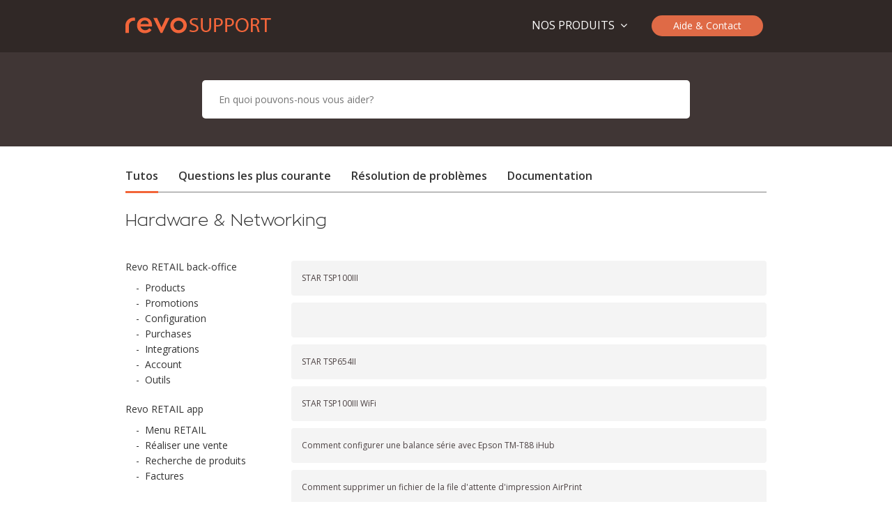

--- FILE ---
content_type: text/html; charset=UTF-8
request_url: https://support.revoretail.works/fr/categories/12?articleType=1
body_size: 2360
content:
<!DOCTYPE html>
<html lang="en">
    <head>
        <meta name="viewport" content="width=device-width, initial-scale=1.0">
        <meta charset="utf-8">
        <title>Revo Support</title>
        <meta property="og:title" lang="en" content="iPad POS for restaurants and retail">
        <meta property="og:title" lang="es" content="iPad POS para restaurantes y retail">
        <meta property="og:image" content="http://revo.works/cover.jpg">
        <meta property="og:url" content="http://support.revo.works/">
        <meta property="og:description" content="Es una solución global que cuenta con un conjunto de herramientas especializadas para el gestión del negocio">
        <meta name="description" content="Es una solución global que cuenta con un conjunto de herramientas especializadas para el gestión del negocio">
        <meta name="keywords" content="revo pos xef retail flow ipad pos tpv cloud smart business management bookings reservation sales ecommerce apple ios">
        <link rel="stylesheet" href="//cdnjs.cloudflare.com/ajax/libs/highlight.js/9.10.0/styles/dracula.min.css">
        <link rel="stylesheet" href="https://support.revoretail.works/css/front.css">
    </head>

    <body>
        <header>
    <div class="container">
        <div class="revo-navbar">
            <div class="revo-navbar-logo"><a href="/fr"><img src="/images/revo-support-logo.png"></a></div>
            <div class="revo-navbar-right">
                <a href="#needMoreHelp"><div class="help-and-contact">Aide &amp; Contact</div></a>
                <div class="select-product">
                    <div class="dropbtn">NOS PRODUITS&nbsp;&nbsp;<i class="fa fa-angle-down"></i></div>
                    <div class="dropdown-content">
                        <a href="http://support.revoxef.works/fr">Revo Xef   </a>
                        <a href="http://support.revoretail.works/fr">Revo Retail</a>
                        <a href="http://support.revoflow.works/fr">Revo Flow  </a>
                    </div>
                </div>
            </div>
        </div>
    </div>
</header>
                    <div class="searcher">
    <div class="row center-block">
            <input id="searcher" placeholder=" En quoi pouvons-nous vous aider?"/>
    </div>
    <div class="results-box">
        <div id="results" class="results text-left row center-block">
        </div>
    </div>
</div>
        <div class="container-fluid">
                <div class="container">
    <div class="inlined-links">
        <a class="inlined-link inlined-link-active" href="https://support.revoretail.works/fr/tutorials">Tutos</a>
        <a class="inlined-link " href="https://support.revoretail.works/fr/faqs"> Questions les plus courante </a>
        <a class="inlined-link " href="https://support.revoretail.works/fr/problem-solving">Résolution de problèmes</a>
        <a class="inlined-link " href="https://support.revoretail.works/fr/documentation">Documentation</a>
    </div>
</div>
    <div class="container">
        <div class="articles">
            <div class="revo-title category-title">Hardware &amp; Networking</div>

            <div class="row">
                <div class="col-md-3">
                    <div class="categories-sidebar-first">
                        <ul class="categories-sidebar">
            <li><a href='/fr/categories/20?articleType=1'>Revo RETAIL back-office</a>
                                            <ul class="categories-sidebar">
            <li>- &nbsp;<a href='/fr/categories/24?articleType=1'>Products</a>
                                                                </li>
            <li>- &nbsp;<a href='/fr/categories/25?articleType=1'>Promotions</a>
                                                                </li>
            <li>- &nbsp;<a href='/fr/categories/26?articleType=1'>Configuration</a>
                                                                </li>
            <li>- &nbsp;<a href='/fr/categories/27?articleType=1'>Purchases</a>
                                                                </li>
            <li>- &nbsp;<a href='/fr/categories/30?articleType=1'>Integrations</a>
                                                                </li>
            <li>- &nbsp;<a href='/fr/categories/31?articleType=1'>Account</a>
                                                                </li>
            <li>- &nbsp;<a href='/fr/categories/39?articleType=1'>Outils</a>
                                                                </li>
    </ul>
                    </li>
            <li><a href='/fr/categories/21?articleType=1'>Revo RETAIL app</a>
                                            <ul class="categories-sidebar">
            <li>- &nbsp;<a href='/fr/categories/81?articleType=1'>Menu RETAIL</a>
                                                                </li>
            <li>- &nbsp;<a href='/fr/categories/82?articleType=1'>Réaliser une vente</a>
                                                                </li>
            <li>- &nbsp;<a href='/fr/categories/83?articleType=1'>Recherche de produits</a>
                                                                </li>
            <li>- &nbsp;<a href='/fr/categories/84?articleType=1'>Factures</a>
                                                                </li>
    </ul>
                    </li>
            <li><a href='/fr/categories/146?articleType=1'>Revo KDS 2</a>
                                                                </li>
            <li><a href='/fr/categories/17?articleType=1'>Revo STOCK</a>
                                                                </li>
            <li><a href='/fr/categories/47?articleType=1'>Revo SOLO</a>
                                                                </li>
            <li><a href='/fr/categories/52?articleType=1'>Revo DISPLAY</a>
                                                                </li>
            <li><a href='/fr/categories/33?articleType=1'>Revo InTOUCH</a>
                                                                </li>
            <li><a href='/fr/categories/139?articleType=1'>Revo CONTROL</a>
                                                                </li>
            <li><a href='/fr/categories/1?articleType=1'>Integrations</a>
                                                                </li>
            <li><a href='/fr/categories/68?articleType=1'></a>
                                            <ul class="categories-sidebar">
            <li>- &nbsp;<a href='/fr/categories/69?articleType=1'></a>
                                                                </li>
            <li>- &nbsp;<a href='/fr/categories/150?articleType=1'>Espagnole</a>
                                                                </li>
    </ul>
                    </li>
            <li><a href='/fr/categories/12?articleType=1'>Hardware & Networking</a>
                                                                </li>
            <li><a href='/fr/categories/15?articleType=1'>FAQ</a>
                                                                </li>
            <li><a href='/fr/categories/44?articleType=1'>NOTES D'INFORMATION</a>
                                                                </li>
    </ul>
                    </div>
                </div>
                                    <div class="col-md-9">
                                                    <div class="article-list">
                                <a href='/fr/articles/227'>STAR TSP100III</a>
                                                            </div>
                                                    <div class="article-list">
                                <a href='/fr/articles/228'></a>
                                                            </div>
                                                    <div class="article-list">
                                <a href='/fr/articles/229'>STAR TSP654II</a>
                                                            </div>
                                                    <div class="article-list">
                                <a href='/fr/articles/230'>STAR TSP100III WiFi</a>
                                                            </div>
                                                    <div class="article-list">
                                <a href='/fr/articles/252'>Comment configurer une balance série avec Epson TM-T88 iHub</a>
                                                            </div>
                                                    <div class="article-list">
                                <a href='/fr/articles/260'>Comment supprimer un fichier de la file d'attente d'impression AirPrint</a>
                                                            </div>
                                                    <div class="article-list">
                                <a href='/fr/articles/273'>Comment connecter l'imprimante mC-Print3 et le lecteur de codes-barres Symbol ds9208</a>
                                                            </div>
                                                    <div class="article-list">
                                <a href='/fr/articles/740'>Matériel compatible avec REVO</a>
                                                            </div>
                                                    <div class="article-list">
                                <a href='/fr/articles/745'>Enregistrement des demandes aux dataphones</a>
                                                            </div>
                                            </div>
                            </div>
        </div>
    </div>
        </div>

        <div class="container">
    <div id="needMoreHelp" class="needMoreHelp">
        <div class="row text-center need-more-help">
            <div class="col-md-12">
                <div class="need-more-help-title">Vous ne trouvez pas ce que vous cherchez ?</div>
            </div>
        </div>
        <br>
        <div class="row text-center">
            <div class="col-md-6">
                <img src="/images/phone-icon.png">
                <h4>Contact</h4>
                <p>Contactez votre distributeur REVO pour obtenir de l’aide concernant les problèmes techniques, les questions sur les produits, les services ou les demandes de support.<br>Consultez la liste de tous les distributeurs officiels REVO ici : <a href='https://revo.works/distribuidores'><b>Réseau de distribution</b></a></p>
            </div>
            <div class="col-md-6">
                <img src="/images/mail-icon.png">
                <h4>Support</h4>
                <p>Envoyez facilement vos demandes ou signalez des incidents depuis l’application ou le back-office en utilisant un ticket de support.</p>
            </div>
        </div>
    </div>
</div>        <footer>
    <div class="container text-center support-type">
        <nav>
            <ul>
                <li> <a href='/fr/tutorials'>Tutos</a> </li>
                <li> <a href='/fr/faqs'> Questions les plus courante </a> </li>
                <li> <a href='/fr/problem-solving'>Résolution de problèmes</a> </li>
                <li> <a href='/fr/releases'>Versions</a> </li>
                <li> <a href='/fr/documentation'>Documentation</a> </li>
                <li><a href="#needMoreHelp">     Aide </a></li>
            </ul>
        </nav>
    </div>

    <div class="signature text-center" >
        <div>
            <img class="footer-logo-image" src="https://support.revoretail.works/images/revo-logo.png"><br>
        </div>
        <br>
        <div class="lang">
            <span><a href=https://support.revoretail.works/ca><img src="https://support.revoretail.works/images/lang/ca.png"></a></span>
            <span><a href=https://support.revoretail.works/es><img src="https://support.revoretail.works/images/lang/es.png"></a></span>
            <span><a href=https://support.revoretail.works/en><img src="https://support.revoretail.works/images/lang/en.png"></a></span>
            <span><a href=https://support.revoretail.works/fr><img src="https://support.revoretail.works/images/lang/fr.png"></a></span>
        </div>
    </div>

    <div class="container cookies text-right">
        Copyright ® 2023 &nbsp // &nbsp Legal Cookies
    </div>
</footer>

        <script src="//cdnjs.cloudflare.com/ajax/libs/highlight.js/9.10.0/highlight.min.js"></script>
        <script src=https://support.revoretail.works/js/front.js></script>
        <script>
            var csrf_token    = "1tNafMVFqO3mVGnkzyj4X15bo6CVTEFvztCzhrY9";
            hljs.initHighlightingOnLoad();
            $('#searcher').searcher('/fr/articles/search/');
        </script>
            </body>
</html>
